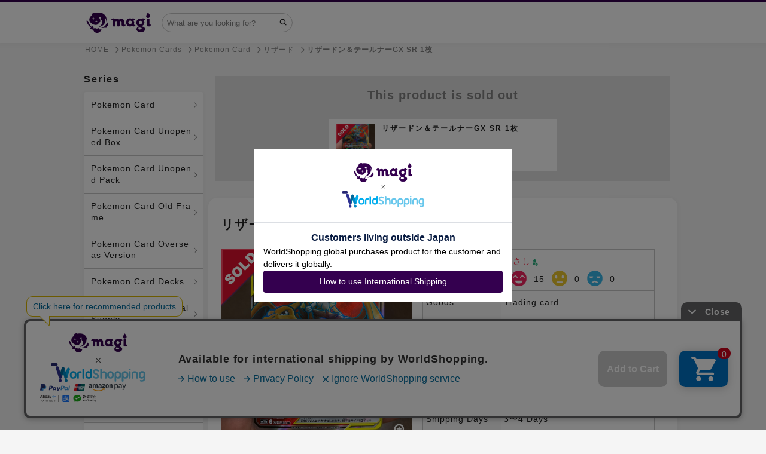

--- FILE ---
content_type: text/javascript
request_url: https://en.magi.camp/packs/scripts/entries/items/show-6ccf45f28ede2764d188.js
body_size: 5066
content:
(()=>{var e,t={4704(e,t,i){"use strict";i(679);var r=i(1061),n=i(6955),o=i(7893),s=i(5388),a=i.n(s),c=i(7855),d=i.n(c),l=i(7996),p=i(9792),m=i(1425);const u={class:"wrapper form"},_={class:"price-down-form"},w={class:"price-down-form__row"},v={class:"price-down-form__row__chid"},f={class:"price-down-form__row"},h={class:"price-down-form__row__chid"},b={class:"price-down-form__row__before"},g={class:"price-down-form__row__after"},y={key:0,class:"price-down-form__description__wrapper"},k={class:"price-down-form__description"},x={class:"price-down-form__row"},L={class:"price-down-form__estimate__wrapper"},P={class:"price-down-form__estimate__row"},T={class:"price-down-form__estimate__amount"},E={class:"price-down-form__estimate__row"},S={class:"price-down-form__estimate__amount"},I={class:"price-down-form__estimate__row"},C={class:"price-down-form__estimate__amount"},A={class:"btn-wrapper"};var j=i(9811),D=i(9271),O=i(2908),M=i(4479),N=i(3307);var H=i(4010),q=i(669),G=i(1915),R=function(e,t,i,r){return new(i||(i=Promise))((function(n,o){function s(e){try{c(r.next(e))}catch(e){o(e)}}function a(e){try{c(r.throw(e))}catch(e){o(e)}}function c(e){var t;e.done?n(e.value):(t=e.value,t instanceof i?t:new i((function(e){e(t)}))).then(s,a)}c((r=r.apply(e,t||[])).next())}))};const z=(0,m.pM)({mixins:[j.A,D.A],props:{itemPrice:Number,itemDownPrice:Number,itemDisplayedId:String,itemOwnerChargeRate:String,itemGoodsId:String,itemIsSecure:Boolean,itemIsPrivate:Boolean,tradeCompletedAt:String,tradePrice:Number},data:()=>({price:0,downPrice:0,charge:void 0,modal:void 0}),created(){return R(this,void 0,void 0,(function*(){this.price=this.itemPrice,this.downPrice=this.itemDownPrice,this.estimate(),this.modal=(0,G.s)("modal")}))},methods:{estimate(){return R(this,void 0,void 0,(function*(){const{price:e}=this,t=e-this.downPrice;if(t){const e=(0,O.w)().toString();this.lastEstimateRequestTime=e;const i=yield(0,H.X)(Number(t),parseFloat(this.itemOwnerChargeRate),this.itemIsSecure,this.itemIsPrivate,Number(this.itemGoodsId),e),{request_time:r}=i.config.params;if(this.lastEstimateRequestTime!==r)return;const{charge:n}=i.data;this.charge=n}}))},submit(){return R(this,void 0,void 0,(function*(){var e;const t=new FormData;t.append("item[price]",String(this.price-this.downPrice)),t.append("item[charge]",(null===(e=this.charge)||void 0===e?void 0:e.toString())||"");if(200===(yield((e,t)=>{const i=(0,N.G)();if(!i)throw TypeError("null csrf token");return t.append("authenticity_token",i),M.A.patch(`/mypage/items/${e}.json`,t)})(this.itemDisplayedId,t)).status){if(!this.modal)throw new TypeError;this.modal.close();const e=(0,m.Ef)(q.A,{title:"値下げを実行しました",variant:"success",icon:"check-circle-filled"});e.mount(".js-snackbar"),setTimeout(()=>{e&&e.unmount()},5e3)}else{const e=(0,m.Ef)(q.A,{title:"値下げに失敗しました",variant:"warning",icon:"alert-circle-filled"});e.mount(".js-snackbar"),setTimeout(()=>{e&&e.unmount()},5e3)}}))},cancel(){if(!this.modal)throw new TypeError;this.modal.close()}}});var B=i(5072),F=i.n(B),V=i(7825),U=i.n(V),W=i(7659),$=i.n(W),X=i(5056),J=i.n(X),Q=i(540),Z=i.n(Q),K=i(1113),Y=i.n(K),ee=i(5466),te=i.n(ee),ie={};ie.styleTagTransform=Y(),ie.setAttributes=J(),ie.insert=$().bind(null,"head"),ie.domAPI=U(),ie.insertStyleElement=Z();F()(te(),ie);te()&&te().locals&&te().locals;const re=(0,i(6262).A)(z,[["render",function(e,t,i,r,n,o){return(0,m.uX)(),(0,m.CE)("div",u,[(0,m.Lk)("div",_,[t[14]||(t[14]=(0,m.Lk)("div",{class:"description"},"値下げ編集",-1)),(0,m.Lk)("div",w,[t[6]||(t[6]=(0,m.Lk)("div",{class:"price-down-form__label"},"値下げ額",-1)),(0,m.Lk)("div",v,[t[4]||(t[4]=(0,m.Lk)("div",{class:"price__label"},"ー",-1)),t[5]||(t[5]=(0,m.Lk)("div",{class:"price__label"},"¥",-1)),(0,m.bo)((0,m.Lk)("input",{"onUpdate:modelValue":t[0]||(t[0]=t=>e.downPrice=t),name:"downPrice",class:"form__input form__input--small form__input--padded",type:"number",onInput:t[1]||(t[1]=(...t)=>e.estimate&&e.estimate(...t))},null,544),[[m.Jo,e.downPrice]])])]),(0,m.Lk)("div",f,[t[8]||(t[8]=(0,m.Lk)("div",{class:"price-down-form__label"},"商品金額",-1)),(0,m.Lk)("div",h,[(0,m.Lk)("div",b,(0,m.v_)(e.numberToCurrency(e.itemPrice)),1),t[7]||(t[7]=(0,m.Lk)("div",null,"→",-1)),(0,m.Lk)("div",g,(0,m.v_)(e.numberToCurrency(e.itemPrice-e.downPrice)),1)])]),e.tradeCompletedAt?((0,m.uX)(),(0,m.CE)("div",y,[t[9]||(t[9]=(0,m.Lk)("i",{class:"jirafficon jirafficon-review"},null,-1)),(0,m.Lk)("div",k," この製品は "+(0,m.v_)(e.tradeCompletedAt)+" に"+(0,m.v_)(e.numberToCurrency(e.tradePrice))+"円で売れています ",1)])):(0,m.Q3)("",!0),(0,m.Lk)("div",x,[t[10]||(t[10]=(0,m.Lk)("div",{class:"price-down-form__label"},"値下げ後の売上金額",-1)),(0,m.Lk)("div",null,(0,m.v_)(e.numberToCurrency(e.itemPrice-e.downPrice-e.charge)),1)]),(0,m.Lk)("div",L,[(0,m.Lk)("div",P,[t[11]||(t[11]=(0,m.Lk)("div",{class:"price-down-form__estimate__label"},"商品価格",-1)),(0,m.Lk)("div",T,(0,m.v_)(e.numberToCurrency(e.price)),1)]),(0,m.Lk)("div",E,[t[12]||(t[12]=(0,m.Lk)("div",{class:"price-down-form__estimate__label"},"値下げ額",-1)),(0,m.Lk)("div",S," -"+(0,m.v_)(e.numberToCurrency(e.downPrice)),1)]),(0,m.Lk)("div",I,[t[13]||(t[13]=(0,m.Lk)("div",{class:"price-down-form__estimate__label"},"販売手数料",-1)),(0,m.Lk)("div",C," -"+(0,m.v_)(e.numberToCurrency(e.charge)),1)])]),(0,m.Lk)("div",A,[(0,m.Lk)("a",{class:"price-down-form__cancel",onClick:t[2]||(t[2]=(...t)=>e.cancel&&e.cancel(...t))}," キャンセル "),(0,m.Lk)("button",{class:"btn btn--primary-light btn--full",onClick:t[3]||(t[3]=(...t)=>e.submit&&e.submit(...t))}," 値下げを実行する ")])])])}],["__scopeId","data-v-4089d0b2"]]);var ne=function(e,t,i,r){return new(i||(i=Promise))((function(n,o){function s(e){try{c(r.next(e))}catch(e){o(e)}}function a(e){try{c(r.throw(e))}catch(e){o(e)}}function c(e){var t;e.done?n(e.value):(t=e.value,t instanceof i?t:new i((function(e){e(t)}))).then(s,a)}c((r=r.apply(e,t||[])).next())}))};const oe=()=>{const e=document.createElement("div");e.innerHTML='\n    <div class="pswp" tabindex="-1" role="dialog" aria-hidden="true">\n        <div class="pswp__bg"></div>\n        <div class="pswp__scroll-wrap">\n            <div class="pswp__container">\n                <div class="pswp__item"></div>\n                <div class="pswp__item"></div>\n                <div class="pswp__item"></div>\n            </div>\n            <div class="pswp__ui pswp__ui--hidden">\n                <div class="pswp__top-bar">\n                    <div class="pswp__counter"></div>\n                    <button class="pswp__button pswp__button--close" title="Close (Esc)"></button>\n                    <button class="pswp__button pswp__button--share" title="Share"></button>\n                    <button class="pswp__button pswp__button--fs" title="Toggle fullscreen"></button>\n                    <button class="pswp__button pswp__button--zoom" title="Zoom in/out"></button>\n                    <div class="pswp__preloader">\n                        <div class="pswp__preloader__icn">\n                          <div class="pswp__preloader__cut">\n                            <div class="pswp__preloader__donut"></div>\n                          </div>\n                        </div>\n                    </div>\n                </div>\n                <div class="pswp__share-modal pswp__share-modal--hidden pswp__single-tap">\n                    <div class="pswp__share-tooltip"></div>\n                </div>\n                <button class="pswp__button pswp__button--arrow--left" title="Previous (arrow left)">\n                </button>\n                <button class="pswp__button pswp__button--arrow--right" title="Next (arrow right)">\n                </button>\n                <div class="pswp__caption">\n                    <div class="pswp__caption__center"></div>\n                </div>\n            </div>\n        </div>\n    </div>',document.body.appendChild(e)},se=()=>{const e=document.querySelectorAll(".js-favorite-btn");e&&e.forEach(e=>ne(void 0,void 0,void 0,(function*(){e.addEventListener("click",e=>{var t,i,r,n;e.preventDefault();const o=e.currentTarget;if(!o)return;if(!(o instanceof HTMLElement))throw new TypeError;if(!magi.vars.itemsShow.logged_in)return void(()=>{const e=(0,G.s)("alert");e&&e.show({title:"<div><p>ログインする必要があります。</p><p>ログインしますか？</p></div>",positiveBtnLabel:"はい",negativeBtnLabel:"いいえ",onClickPositive:()=>ne(void 0,void 0,void 0,(function*(){e.close(),window.location.href="/login"}))})})();let s;const{displayed_id:a}=magi.vars.itemsShow.item;magi.vars.itemsShow.checked?(s="delete",magi.vars.itemsShow.checked=!1,magi.vars.itemsShow.item.check_count-=1,null===(t=null==o?void 0:o.parentElement)||void 0===t||t.classList.add("favorite-off"),null===(i=null==o?void 0:o.parentElement)||void 0===i||i.classList.remove("favorite-on"),o.innerHTML="お気に入り："+magi.vars.itemsShow.item.check_count):(s="put",magi.vars.itemsShow.checked=!0,magi.vars.itemsShow.item.check_count+=1,null===(r=null==o?void 0:o.parentElement)||void 0===r||r.classList.add("favorite-on"),null===(n=null==o?void 0:o.parentElement)||void 0===n||n.classList.remove("favorite-off"),o.innerHTML="お気に入り："+magi.vars.itemsShow.item.check_count),((e,t)=>{const i=new FormData,r=(0,N.G)();if(!r)throw TypeError("null csrf token");i.append("authenticity_token",r),"delete"===e?M.A.delete(`/items/${t}/checked`,{data:i}):M.A.put(`/items/${t}/checked`,i)})(s,a)})})))},ae=()=>{const e=document.querySelector(".js-report-btn");e&&e.addEventListener("click",e=>{e.preventDefault();if(!e.currentTarget)return;const t=(0,G.s)("alert");if(!t)return;const i=magi.vars.itemsShow.item.displayed_id;t.show({title:"この商品について運営チームに通報しますか？",positiveBtnLabel:"はい",negativeBtnLabel:"いいえ",onClickPositive:()=>ne(void 0,void 0,void 0,(function*(){try{yield(e=>{const t=new FormData,i=(0,N.G)();if(!i)throw TypeError("null csrf token");t.append("authenticity_token",i);return M.A.post(`/items/${e}/reports`,t,{errorHandle:!1})})(i),t.close()}catch(e){t.close()}}))})})};(0,l.A)(()=>{oe(),(()=>{oe(),r.A.use([n.A,o.A]);const e=new r.A(".js-swiper-thumb-images",{slidesPerView:4,slidesPerColumn:2,slidesPerColumnFill:"row"});new r.A(".js-swiper-main-image",{loop:!0,zoom:!0,pagination:{el:".js-swiper-pagination",type:"bullets",clickable:!0},thumbs:{swiper:e}}).on("click",e=>{const t=document.querySelectorAll(".js-slider-thumb"),i=document.querySelector(".pswp");if(!(i instanceof HTMLElement))return;if(!t)return;let n=0;const o=[];t.forEach(t=>{if(!(t instanceof HTMLImageElement))return;e instanceof r.A&&(n=e.activeIndex-1);const i=600*(t.clientHeight/t.clientWidth);o.push({src:t.src,w:600,h:i})});const s={index:n,shareEl:!1,fullscreenEl:!1,tapToClose:!0};new(a())(i,d(),o,s).init()});(()=>{const e=document.querySelector(".js-swiper-thumb-images");e instanceof HTMLElement&&(e.style.opacity="1")})()})(),(()=>{const e=document.querySelector("#clone-button");if(e){if(e.addEventListener("click",e=>{e.preventDefault();const t=(0,G.s)("modal");if(!t)return;if(!e.target)return;const i=e.currentTarget;if(!(i instanceof HTMLElement))throw new TypeError;const{itemName:r,itemThumbnailUrl:n,itemDisplayedId:o,itemPrice:s,itemGoodsId:a,itemOwnerChargeRate:c,itemIsSecure:d,itemIsPrivate:l}=i.dataset;if(!r)return;if(!o)return;if(!s)return;const m=Number(i.dataset.maxNumber),u=Number(i.dataset.minPrice),_=Number(i.dataset.maxPrice);t.showWithVue(p.A,{propsData:{itemName:r,itemThumbnailUrl:n,itemDisplayedId:o,itemPrice:Number(s),itemGoodsId:a,itemOwnerChargeRate:c,itemIsSecure:d,itemIsPrivate:l,maxNumber:m,minPrice:u,maxPrice:_}})}),!(e instanceof HTMLElement))throw new TypeError;e.style.display="block"}})(),(()=>{const e=document.querySelector("#cut-in-price-button");if(e){if(e.addEventListener("click",e=>{e.preventDefault();const t=(0,G.s)("modal");if(!t)return;if(!e.target)return;const i=e.currentTarget;if(!(i instanceof HTMLElement))throw new TypeError;const{itemPrice:r,itemDownPrice:n,itemDisplayedId:o,itemGoodsId:s,itemOwnerChargeRate:a,itemIsSecure:c,itemIsPrivate:d,tradeCompletedAt:l,tradePrice:p}=i.dataset;r&&t.showWithVue(re,{propsData:{itemPrice:Number(r),itemDownPrice:Number(n),itemDisplayedId:o,itemGoodsId:s,itemOwnerChargeRate:a,itemIsSecure:c,itemIsPrivate:d,tradeCompletedAt:l,tradePrice:p}})}),!(e instanceof HTMLElement))throw new TypeError;e.style.display="block"}})(),(()=>{const e=document.querySelector(".js-suspend-button");if(e){if(!(e instanceof HTMLElement))throw new TypeError;e.style.display="block"}})(),se(),ae(),(()=>{const e=document.querySelector("#item-price-down-button");if(e){if(e.addEventListener("click",e=>{e.preventDefault();const t=(0,G.s)("modal");if(!t)return;if(!e.target)return;const i=e.currentTarget;if(!(i instanceof HTMLElement))throw new TypeError;const{itemPrice:r,itemDownPrice:n,itemDisplayedId:o,itemGoodsId:s,itemOwnerChargeRate:a,itemIsSecure:c,itemIsPrivate:d,tradeCompletedAt:l,tradePrice:p}=i.dataset;r&&t.showWithVue(re,{propsData:{itemPrice:Number(r),itemDownPrice:Number(n),itemDisplayedId:o,itemGoodsId:s,itemOwnerChargeRate:a,itemIsSecure:c,itemIsPrivate:d,tradeCompletedAt:l,tradePrice:p}})}),!(e instanceof HTMLElement))throw new TypeError;e.style.display="block"}})()})},5466(e,t,i){(t=i(6314)(!1)).push([e.id,".modal .modal__contents--fixed-size[data-v-4089d0b2]{border-radius:15px;width:90vw;max-width:560px;max-height:90vh;overflow:auto}.description[data-v-4089d0b2]{background-color:#f1f1f1;color:#34004f;font-size:16px;font-weight:bold;width:100%;margin:0;padding:16px;text-align:center}.price-down-form__row[data-v-4089d0b2]{align-items:center;display:flex;font-size:16px;justify-content:space-between;padding:32px 16px}.price-down-form__label[data-v-4089d0b2]{min-width:160px;max-width:240px;font-weight:bold}.price-down-form__row[data-v-4089d0b2]:nth-child(3){padding:0 16px}.price-down-form__row[data-v-4089d0b2]:nth-child(5){padding:32px 16px 12px 16px}.price-down-form__row__chid[data-v-4089d0b2]{align-items:center;display:flex;font-weight:500}.price-down-form__row__after[data-v-4089d0b2]{color:#fe304d;font-weight:700}.price-down-form__row__before[data-v-4089d0b2]{text-decoration:line-through}.price__label[data-v-4089d0b2]{min-width:20px}.btn-wrapper[data-v-4089d0b2]{background-color:#f1f1f1;display:flex;padding:12px}.price-down-form__estimate__wrapper[data-v-4089d0b2]{border-top:1px solid #c7c7c7;margin:0 16px;margin-bottom:16px;padding:12px 0}.price-down-form__estimate__row[data-v-4089d0b2]{display:flex;font-size:12px;justify-content:space-between}.price-down-form__description__wrapper[data-v-4089d0b2]{display:flex;font-size:12px;padding:0 16px;padding-top:8px}.price-down-form__description[data-v-4089d0b2]{min-width:20px}.price-down-form__estimate__label[data-v-4089d0b2]{min-width:20px}.price-down-form__estimate__amount[data-v-4089d0b2]{min-width:20px}.price-down-form__cancel[data-v-4089d0b2]{color:#34004f;display:block;width:100%;padding:16px;text-align:center}",""]),e.exports=t}},i={};function r(e){var n=i[e];if(void 0!==n)return n.exports;var o=i[e]={id:e,loaded:!1,exports:{}};return t[e].call(o.exports,o,o.exports,r),o.loaded=!0,o.exports}r.m=t,e=[],r.O=(t,i,n,o)=>{if(!i){var s=1/0;for(l=0;l<e.length;l++){for(var[i,n,o]=e[l],a=!0,c=0;c<i.length;c++)(!1&o||s>=o)&&Object.keys(r.O).every(e=>r.O[e](i[c]))?i.splice(c--,1):(a=!1,o<s&&(s=o));if(a){e.splice(l--,1);var d=n();void 0!==d&&(t=d)}}return t}o=o||0;for(var l=e.length;l>0&&e[l-1][2]>o;l--)e[l]=e[l-1];e[l]=[i,n,o]},r.n=e=>{var t=e&&e.__esModule?()=>e.default:()=>e;return r.d(t,{a:t}),t},r.d=(e,t)=>{for(var i in t)r.o(t,i)&&!r.o(e,i)&&Object.defineProperty(e,i,{enumerable:!0,get:t[i]})},r.g=function(){if("object"==typeof globalThis)return globalThis;try{return this||new Function("return this")()}catch(e){if("object"==typeof window)return window}}(),r.hmd=e=>((e=Object.create(e)).children||(e.children=[]),Object.defineProperty(e,"exports",{enumerable:!0,set:()=>{throw new Error("ES Modules may not assign module.exports or exports.*, Use ESM export syntax, instead: "+e.id)}}),e),r.o=(e,t)=>Object.prototype.hasOwnProperty.call(e,t),r.r=e=>{"undefined"!=typeof Symbol&&Symbol.toStringTag&&Object.defineProperty(e,Symbol.toStringTag,{value:"Module"}),Object.defineProperty(e,"__esModule",{value:!0})},r.nmd=e=>(e.paths=[],e.children||(e.children=[]),e),r.j=3967,r.p="/packs/",(()=>{var e={3967:0};r.O.j=t=>0===e[t];var t=(t,i)=>{var n,o,[s,a,c]=i,d=0;if(s.some(t=>0!==e[t])){for(n in a)r.o(a,n)&&(r.m[n]=a[n]);if(c)var l=c(r)}for(t&&t(i);d<s.length;d++)o=s[d],r.o(e,o)&&e[o]&&e[o][0](),e[o]=0;return r.O(l)},i=self.webpackChunkmagi=self.webpackChunkmagi||[];i.forEach(t.bind(null,0)),i.push=t.bind(null,i.push.bind(i))})(),r.nc=void 0;var n=r.O(void 0,[4121],()=>r(4704));n=r.O(n)})();
//# sourceMappingURL=show-6ccf45f28ede2764d188.js.map